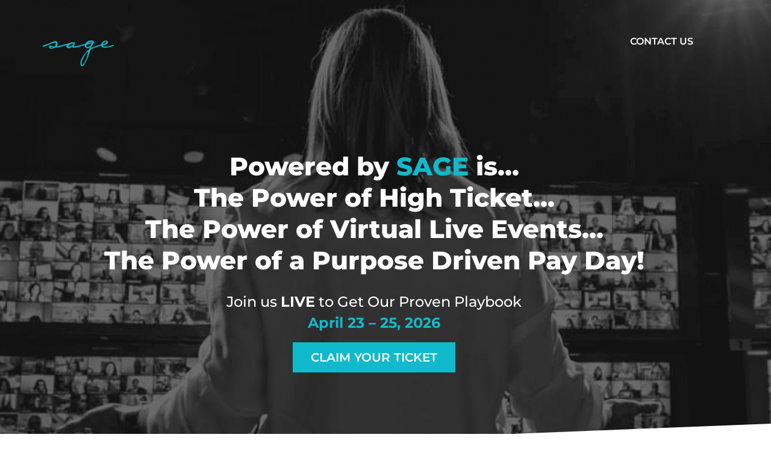

--- FILE ---
content_type: text/css
request_url: https://www.poweredbysage.com/wp-content/uploads/elementor/css/post-246.css?ver=1768958809
body_size: 3677
content:
.elementor-246 .elementor-element.elementor-element-9700350 > .elementor-container > .elementor-column > .elementor-widget-wrap{align-content:center;align-items:center;}.elementor-246 .elementor-element.elementor-element-9700350:not(.elementor-motion-effects-element-type-background), .elementor-246 .elementor-element.elementor-element-9700350 > .elementor-motion-effects-container > .elementor-motion-effects-layer{background-image:url("https://www.poweredbysage.com/wp-content/uploads/2023/03/Sage-Bari-Baumgardner-Virtual-Events.png");background-position:center center;}.elementor-246 .elementor-element.elementor-element-9700350{transition:background 0.3s, border 0.3s, border-radius 0.3s, box-shadow 0.3s;padding:2% 4% 10% 4%;}.elementor-246 .elementor-element.elementor-element-9700350 > .elementor-background-overlay{transition:background 0.3s, border-radius 0.3s, opacity 0.3s;}.elementor-246 .elementor-element.elementor-element-9700350 > .elementor-shape-bottom svg{height:54px;transform:translateX(-50%) rotateY(180deg);}.elementor-246 .elementor-element.elementor-element-8d55549{margin-top:0px;margin-bottom:100px;}.elementor-widget-theme-site-logo .eael-protected-content-message{font-family:var( --e-global-typography-secondary-font-family ), Sans-serif;font-weight:var( --e-global-typography-secondary-font-weight );}.elementor-widget-theme-site-logo .protected-content-error-msg{font-family:var( --e-global-typography-secondary-font-family ), Sans-serif;font-weight:var( --e-global-typography-secondary-font-weight );}.elementor-widget-theme-site-logo .widget-image-caption{color:var( --e-global-color-text );font-family:var( --e-global-typography-text-font-family ), Sans-serif;font-weight:var( --e-global-typography-text-font-weight );}.elementor-246 .elementor-element.elementor-element-9e85aeb{text-align:start;}.elementor-246 .elementor-element.elementor-element-9e85aeb img{width:50%;}.elementor-widget-nav-menu .eael-protected-content-message{font-family:var( --e-global-typography-secondary-font-family ), Sans-serif;font-weight:var( --e-global-typography-secondary-font-weight );}.elementor-widget-nav-menu .protected-content-error-msg{font-family:var( --e-global-typography-secondary-font-family ), Sans-serif;font-weight:var( --e-global-typography-secondary-font-weight );}.elementor-widget-nav-menu .elementor-nav-menu .elementor-item{font-family:var( --e-global-typography-primary-font-family ), Sans-serif;font-weight:var( --e-global-typography-primary-font-weight );}.elementor-widget-nav-menu .elementor-nav-menu--main .elementor-item{color:var( --e-global-color-text );fill:var( --e-global-color-text );}.elementor-widget-nav-menu .elementor-nav-menu--main .elementor-item:hover,
					.elementor-widget-nav-menu .elementor-nav-menu--main .elementor-item.elementor-item-active,
					.elementor-widget-nav-menu .elementor-nav-menu--main .elementor-item.highlighted,
					.elementor-widget-nav-menu .elementor-nav-menu--main .elementor-item:focus{color:var( --e-global-color-accent );fill:var( --e-global-color-accent );}.elementor-widget-nav-menu .elementor-nav-menu--main:not(.e--pointer-framed) .elementor-item:before,
					.elementor-widget-nav-menu .elementor-nav-menu--main:not(.e--pointer-framed) .elementor-item:after{background-color:var( --e-global-color-accent );}.elementor-widget-nav-menu .e--pointer-framed .elementor-item:before,
					.elementor-widget-nav-menu .e--pointer-framed .elementor-item:after{border-color:var( --e-global-color-accent );}.elementor-widget-nav-menu{--e-nav-menu-divider-color:var( --e-global-color-text );}.elementor-widget-nav-menu .elementor-nav-menu--dropdown .elementor-item, .elementor-widget-nav-menu .elementor-nav-menu--dropdown  .elementor-sub-item{font-family:var( --e-global-typography-accent-font-family ), Sans-serif;font-weight:var( --e-global-typography-accent-font-weight );}.elementor-246 .elementor-element.elementor-element-d778446 .elementor-menu-toggle{margin:0 auto;}.elementor-246 .elementor-element.elementor-element-d778446 .elementor-nav-menu .elementor-item{font-family:"Montserrat", Sans-serif;font-weight:600;}.elementor-246 .elementor-element.elementor-element-d778446 .elementor-nav-menu--main .elementor-item{color:var( --e-global-color-38fef4f );fill:var( --e-global-color-38fef4f );}.elementor-246 .elementor-element.elementor-element-d778446 .elementor-nav-menu--main .elementor-item:hover,
					.elementor-246 .elementor-element.elementor-element-d778446 .elementor-nav-menu--main .elementor-item.elementor-item-active,
					.elementor-246 .elementor-element.elementor-element-d778446 .elementor-nav-menu--main .elementor-item.highlighted,
					.elementor-246 .elementor-element.elementor-element-d778446 .elementor-nav-menu--main .elementor-item:focus{color:var( --e-global-color-38fef4f );fill:var( --e-global-color-38fef4f );}.elementor-246 .elementor-element.elementor-element-d778446 .elementor-nav-menu--main:not(.e--pointer-framed) .elementor-item:before,
					.elementor-246 .elementor-element.elementor-element-d778446 .elementor-nav-menu--main:not(.e--pointer-framed) .elementor-item:after{background-color:var( --e-global-color-primary );}.elementor-246 .elementor-element.elementor-element-d778446 .e--pointer-framed .elementor-item:before,
					.elementor-246 .elementor-element.elementor-element-d778446 .e--pointer-framed .elementor-item:after{border-color:var( --e-global-color-primary );}.elementor-246 .elementor-element.elementor-element-d778446 .elementor-nav-menu--main .elementor-item.elementor-item-active{color:var( --e-global-color-38fef4f );}.elementor-246 .elementor-element.elementor-element-d778446 .elementor-nav-menu--main:not(.e--pointer-framed) .elementor-item.elementor-item-active:before,
					.elementor-246 .elementor-element.elementor-element-d778446 .elementor-nav-menu--main:not(.e--pointer-framed) .elementor-item.elementor-item-active:after{background-color:var( --e-global-color-primary );}.elementor-246 .elementor-element.elementor-element-d778446 .e--pointer-framed .elementor-item.elementor-item-active:before,
					.elementor-246 .elementor-element.elementor-element-d778446 .e--pointer-framed .elementor-item.elementor-item-active:after{border-color:var( --e-global-color-primary );}.elementor-246 .elementor-element.elementor-element-d778446 .elementor-nav-menu--dropdown a, .elementor-246 .elementor-element.elementor-element-d778446 .elementor-menu-toggle{color:var( --e-global-color-primary );fill:var( --e-global-color-primary );}.elementor-246 .elementor-element.elementor-element-d778446 .elementor-nav-menu--dropdown{background-color:var( --e-global-color-38fef4f );}.elementor-246 .elementor-element.elementor-element-d778446 .elementor-nav-menu--dropdown a:hover,
					.elementor-246 .elementor-element.elementor-element-d778446 .elementor-nav-menu--dropdown a:focus,
					.elementor-246 .elementor-element.elementor-element-d778446 .elementor-nav-menu--dropdown a.elementor-item-active,
					.elementor-246 .elementor-element.elementor-element-d778446 .elementor-nav-menu--dropdown a.highlighted,
					.elementor-246 .elementor-element.elementor-element-d778446 .elementor-menu-toggle:hover,
					.elementor-246 .elementor-element.elementor-element-d778446 .elementor-menu-toggle:focus{color:#AAAAAA;}.elementor-246 .elementor-element.elementor-element-d778446 .elementor-nav-menu--dropdown a:hover,
					.elementor-246 .elementor-element.elementor-element-d778446 .elementor-nav-menu--dropdown a:focus,
					.elementor-246 .elementor-element.elementor-element-d778446 .elementor-nav-menu--dropdown a.elementor-item-active,
					.elementor-246 .elementor-element.elementor-element-d778446 .elementor-nav-menu--dropdown a.highlighted{background-color:var( --e-global-color-38fef4f );}.elementor-246 .elementor-element.elementor-element-d778446 div.elementor-menu-toggle{color:var( --e-global-color-38fef4f );}.elementor-246 .elementor-element.elementor-element-d778446 div.elementor-menu-toggle svg{fill:var( --e-global-color-38fef4f );}.elementor-246 .elementor-element.elementor-element-d778446 div.elementor-menu-toggle:hover, .elementor-246 .elementor-element.elementor-element-d778446 div.elementor-menu-toggle:focus{color:var( --e-global-color-primary );}.elementor-246 .elementor-element.elementor-element-d778446 div.elementor-menu-toggle:hover svg, .elementor-246 .elementor-element.elementor-element-d778446 div.elementor-menu-toggle:focus svg{fill:var( --e-global-color-primary );}.elementor-widget-heading .eael-protected-content-message{font-family:var( --e-global-typography-secondary-font-family ), Sans-serif;font-weight:var( --e-global-typography-secondary-font-weight );}.elementor-widget-heading .protected-content-error-msg{font-family:var( --e-global-typography-secondary-font-family ), Sans-serif;font-weight:var( --e-global-typography-secondary-font-weight );}.elementor-widget-heading .elementor-heading-title{font-family:var( --e-global-typography-primary-font-family ), Sans-serif;font-weight:var( --e-global-typography-primary-font-weight );color:var( --e-global-color-primary );}.elementor-246 .elementor-element.elementor-element-1b11516 > .elementor-widget-container{padding:20px 20px 20px 20px;}.elementor-246 .elementor-element.elementor-element-1b11516{text-align:center;}.elementor-246 .elementor-element.elementor-element-1b11516 .elementor-heading-title{font-family:"Montserrat", Sans-serif;font-size:42px;font-weight:800;color:var( --e-global-color-38fef4f );}.elementor-widget-text-editor .eael-protected-content-message{font-family:var( --e-global-typography-secondary-font-family ), Sans-serif;font-weight:var( --e-global-typography-secondary-font-weight );}.elementor-widget-text-editor .protected-content-error-msg{font-family:var( --e-global-typography-secondary-font-family ), Sans-serif;font-weight:var( --e-global-typography-secondary-font-weight );}.elementor-widget-text-editor{font-family:var( --e-global-typography-text-font-family ), Sans-serif;font-weight:var( --e-global-typography-text-font-weight );color:var( --e-global-color-text );}.elementor-widget-text-editor.elementor-drop-cap-view-stacked .elementor-drop-cap{background-color:var( --e-global-color-primary );}.elementor-widget-text-editor.elementor-drop-cap-view-framed .elementor-drop-cap, .elementor-widget-text-editor.elementor-drop-cap-view-default .elementor-drop-cap{color:var( --e-global-color-primary );border-color:var( --e-global-color-primary );}.elementor-246 .elementor-element.elementor-element-6f066a2{text-align:center;font-family:"Montserrat", Sans-serif;font-size:24px;font-weight:500;color:var( --e-global-color-38fef4f );}.elementor-246 .elementor-element.elementor-element-0ebdfef > .elementor-widget-container{margin:-10px 0px 0px 0px;}.elementor-246 .elementor-element.elementor-element-0ebdfef{text-align:center;font-family:"Montserrat", Sans-serif;font-size:24px;font-weight:700;color:var( --e-global-color-primary );}.elementor-widget-button .elementor-button{background-color:var( --e-global-color-accent );font-family:var( --e-global-typography-accent-font-family ), Sans-serif;font-weight:var( --e-global-typography-accent-font-weight );}.elementor-widget-button .eael-protected-content-message{font-family:var( --e-global-typography-secondary-font-family ), Sans-serif;font-weight:var( --e-global-typography-secondary-font-weight );}.elementor-widget-button .protected-content-error-msg{font-family:var( --e-global-typography-secondary-font-family ), Sans-serif;font-weight:var( --e-global-typography-secondary-font-weight );}.elementor-246 .elementor-element.elementor-element-23bfb68 .elementor-button{background-color:var( --e-global-color-primary );font-family:"Montserrat", Sans-serif;font-size:20px;font-weight:600;fill:var( --e-global-color-38fef4f );color:var( --e-global-color-38fef4f );border-radius:0px 0px 0px 0px;}.elementor-246 .elementor-element.elementor-element-23bfb68 .elementor-button:hover, .elementor-246 .elementor-element.elementor-element-23bfb68 .elementor-button:focus{background-color:var( --e-global-color-38fef4f );color:var( --e-global-color-primary );}.elementor-246 .elementor-element.elementor-element-23bfb68 .elementor-button:hover svg, .elementor-246 .elementor-element.elementor-element-23bfb68 .elementor-button:focus svg{fill:var( --e-global-color-primary );}.elementor-246 .elementor-element.elementor-element-3a28694:not(.elementor-motion-effects-element-type-background), .elementor-246 .elementor-element.elementor-element-3a28694 > .elementor-motion-effects-container > .elementor-motion-effects-layer{background-color:var( --e-global-color-primary );}.elementor-246 .elementor-element.elementor-element-3a28694 > .elementor-container{max-width:1400px;}.elementor-246 .elementor-element.elementor-element-3a28694{transition:background 0.3s, border 0.3s, border-radius 0.3s, box-shadow 0.3s;}.elementor-246 .elementor-element.elementor-element-3a28694 > .elementor-background-overlay{transition:background 0.3s, border-radius 0.3s, opacity 0.3s;}.elementor-bc-flex-widget .elementor-246 .elementor-element.elementor-element-562ad09.elementor-column .elementor-widget-wrap{align-items:center;}.elementor-246 .elementor-element.elementor-element-562ad09.elementor-column.elementor-element[data-element_type="column"] > .elementor-widget-wrap.elementor-element-populated{align-content:center;align-items:center;}.elementor-widget-image .eael-protected-content-message{font-family:var( --e-global-typography-secondary-font-family ), Sans-serif;font-weight:var( --e-global-typography-secondary-font-weight );}.elementor-widget-image .protected-content-error-msg{font-family:var( --e-global-typography-secondary-font-family ), Sans-serif;font-weight:var( --e-global-typography-secondary-font-weight );}.elementor-widget-image .widget-image-caption{color:var( --e-global-color-text );font-family:var( --e-global-typography-text-font-family ), Sans-serif;font-weight:var( --e-global-typography-text-font-weight );}.elementor-246 .elementor-element.elementor-element-0f518a0{width:var( --container-widget-width, 74% );max-width:74%;--container-widget-width:74%;--container-widget-flex-grow:0;z-index:1000;}.elementor-246 .elementor-element.elementor-element-0f518a0 > .elementor-widget-container{margin:-50px 0px 0px 0px;}.elementor-246 .elementor-element.elementor-element-0f518a0 img{width:100%;}.elementor-bc-flex-widget .elementor-246 .elementor-element.elementor-element-ab46520.elementor-column .elementor-widget-wrap{align-items:center;}.elementor-246 .elementor-element.elementor-element-ab46520.elementor-column.elementor-element[data-element_type="column"] > .elementor-widget-wrap.elementor-element-populated{align-content:center;align-items:center;}.elementor-246 .elementor-element.elementor-element-dcdcfb7{width:var( --container-widget-width, 105.556% );max-width:105.556%;--container-widget-width:105.556%;--container-widget-flex-grow:0;}.elementor-246 .elementor-element.elementor-element-dcdcfb7 .elementor-heading-title{font-family:"Poppins", Sans-serif;font-weight:700;line-height:31px;color:var( --e-global-color-38fef4f );}.elementor-246 .elementor-element.elementor-element-2c8701b > .elementor-widget-container{padding:10px 80px 10px 0px;}.elementor-246 .elementor-element.elementor-element-2c8701b{font-family:"Poppins", Sans-serif;font-weight:400;line-height:19px;color:var( --e-global-color-38fef4f );}.elementor-bc-flex-widget .elementor-246 .elementor-element.elementor-element-67f8b4f.elementor-column .elementor-widget-wrap{align-items:center;}.elementor-246 .elementor-element.elementor-element-67f8b4f.elementor-column.elementor-element[data-element_type="column"] > .elementor-widget-wrap.elementor-element-populated{align-content:center;align-items:center;}.elementor-246 .elementor-element.elementor-element-b6fdf21 .elementor-button{background-color:#FFB215;font-family:"Poppins", Sans-serif;font-size:18px;font-weight:600;}.elementor-246 .elementor-element.elementor-element-fe34272{padding:40px 40px 40px 40px;}.elementor-246 .elementor-element.elementor-element-a64fb2d{text-align:center;}.elementor-246 .elementor-element.elementor-element-a64fb2d .elementor-heading-title{font-family:"Montserrat", Sans-serif;font-size:18px;font-weight:600;color:var( --e-global-color-secondary );}.elementor-widget-icon .eael-protected-content-message{font-family:var( --e-global-typography-secondary-font-family ), Sans-serif;font-weight:var( --e-global-typography-secondary-font-weight );}.elementor-widget-icon .protected-content-error-msg{font-family:var( --e-global-typography-secondary-font-family ), Sans-serif;font-weight:var( --e-global-typography-secondary-font-weight );}.elementor-widget-icon.elementor-view-stacked .elementor-icon{background-color:var( --e-global-color-primary );}.elementor-widget-icon.elementor-view-framed .elementor-icon, .elementor-widget-icon.elementor-view-default .elementor-icon{color:var( --e-global-color-primary );border-color:var( --e-global-color-primary );}.elementor-widget-icon.elementor-view-framed .elementor-icon, .elementor-widget-icon.elementor-view-default .elementor-icon svg{fill:var( --e-global-color-primary );}.elementor-246 .elementor-element.elementor-element-193ac50 .elementor-icon-wrapper{text-align:center;}.elementor-246 .elementor-element.elementor-element-193ac50.elementor-view-framed .elementor-icon{background-color:var( --e-global-color-38fef4f );}.elementor-246 .elementor-element.elementor-element-193ac50.elementor-view-stacked .elementor-icon{color:var( --e-global-color-38fef4f );}.elementor-246 .elementor-element.elementor-element-193ac50.elementor-view-stacked .elementor-icon svg{fill:var( --e-global-color-38fef4f );}.elementor-246 .elementor-element.elementor-element-193ac50.elementor-view-stacked .elementor-icon:hover{background-color:var( --e-global-color-primary );color:var( --e-global-color-astglobalcolor6 );}.elementor-246 .elementor-element.elementor-element-193ac50.elementor-view-framed .elementor-icon:hover, .elementor-246 .elementor-element.elementor-element-193ac50.elementor-view-default .elementor-icon:hover{color:var( --e-global-color-primary );border-color:var( --e-global-color-primary );}.elementor-246 .elementor-element.elementor-element-193ac50.elementor-view-framed .elementor-icon:hover, .elementor-246 .elementor-element.elementor-element-193ac50.elementor-view-default .elementor-icon:hover svg{fill:var( --e-global-color-primary );}.elementor-246 .elementor-element.elementor-element-193ac50.elementor-view-framed .elementor-icon:hover{background-color:var( --e-global-color-astglobalcolor6 );}.elementor-246 .elementor-element.elementor-element-193ac50.elementor-view-stacked .elementor-icon:hover svg{fill:var( --e-global-color-astglobalcolor6 );}.elementor-246 .elementor-element.elementor-element-c572d3e{text-align:center;}.elementor-246 .elementor-element.elementor-element-c572d3e .elementor-heading-title{font-family:"Montserrat", Sans-serif;font-size:18px;font-weight:700;letter-spacing:-1.1px;color:var( --e-global-color-secondary );}.elementor-246 .elementor-element.elementor-element-776df3a .elementor-icon-wrapper{text-align:center;}.elementor-246 .elementor-element.elementor-element-776df3a.elementor-view-framed .elementor-icon{background-color:var( --e-global-color-38fef4f );}.elementor-246 .elementor-element.elementor-element-776df3a.elementor-view-stacked .elementor-icon{color:var( --e-global-color-38fef4f );}.elementor-246 .elementor-element.elementor-element-776df3a.elementor-view-stacked .elementor-icon svg{fill:var( --e-global-color-38fef4f );}.elementor-246 .elementor-element.elementor-element-776df3a.elementor-view-stacked .elementor-icon:hover{background-color:var( --e-global-color-primary );color:var( --e-global-color-astglobalcolor6 );}.elementor-246 .elementor-element.elementor-element-776df3a.elementor-view-framed .elementor-icon:hover, .elementor-246 .elementor-element.elementor-element-776df3a.elementor-view-default .elementor-icon:hover{color:var( --e-global-color-primary );border-color:var( --e-global-color-primary );}.elementor-246 .elementor-element.elementor-element-776df3a.elementor-view-framed .elementor-icon:hover, .elementor-246 .elementor-element.elementor-element-776df3a.elementor-view-default .elementor-icon:hover svg{fill:var( --e-global-color-primary );}.elementor-246 .elementor-element.elementor-element-776df3a.elementor-view-framed .elementor-icon:hover{background-color:var( --e-global-color-astglobalcolor6 );}.elementor-246 .elementor-element.elementor-element-776df3a.elementor-view-stacked .elementor-icon:hover svg{fill:var( --e-global-color-astglobalcolor6 );}.elementor-246 .elementor-element.elementor-element-589d8e2{text-align:center;}.elementor-246 .elementor-element.elementor-element-589d8e2 .elementor-heading-title{font-family:"Montserrat", Sans-serif;font-size:18px;font-weight:700;letter-spacing:-1.1px;color:var( --e-global-color-secondary );}.elementor-246 .elementor-element.elementor-element-1ab7204 .elementor-icon-wrapper{text-align:center;}.elementor-246 .elementor-element.elementor-element-1ab7204.elementor-view-framed .elementor-icon{background-color:var( --e-global-color-38fef4f );}.elementor-246 .elementor-element.elementor-element-1ab7204.elementor-view-stacked .elementor-icon{color:var( --e-global-color-38fef4f );}.elementor-246 .elementor-element.elementor-element-1ab7204.elementor-view-stacked .elementor-icon svg{fill:var( --e-global-color-38fef4f );}.elementor-246 .elementor-element.elementor-element-1ab7204.elementor-view-stacked .elementor-icon:hover{background-color:var( --e-global-color-primary );color:var( --e-global-color-astglobalcolor6 );}.elementor-246 .elementor-element.elementor-element-1ab7204.elementor-view-framed .elementor-icon:hover, .elementor-246 .elementor-element.elementor-element-1ab7204.elementor-view-default .elementor-icon:hover{color:var( --e-global-color-primary );border-color:var( --e-global-color-primary );}.elementor-246 .elementor-element.elementor-element-1ab7204.elementor-view-framed .elementor-icon:hover, .elementor-246 .elementor-element.elementor-element-1ab7204.elementor-view-default .elementor-icon:hover svg{fill:var( --e-global-color-primary );}.elementor-246 .elementor-element.elementor-element-1ab7204.elementor-view-framed .elementor-icon:hover{background-color:var( --e-global-color-astglobalcolor6 );}.elementor-246 .elementor-element.elementor-element-1ab7204.elementor-view-stacked .elementor-icon:hover svg{fill:var( --e-global-color-astglobalcolor6 );}.elementor-246 .elementor-element.elementor-element-7f371dc{text-align:center;}.elementor-246 .elementor-element.elementor-element-7f371dc .elementor-heading-title{font-family:"Montserrat", Sans-serif;font-size:18px;font-weight:700;letter-spacing:-1.1px;color:var( --e-global-color-secondary );}.elementor-246 .elementor-element.elementor-element-a2efd9b .elementor-icon-wrapper{text-align:center;}.elementor-246 .elementor-element.elementor-element-a2efd9b.elementor-view-framed .elementor-icon{background-color:var( --e-global-color-38fef4f );}.elementor-246 .elementor-element.elementor-element-a2efd9b.elementor-view-stacked .elementor-icon{color:var( --e-global-color-38fef4f );}.elementor-246 .elementor-element.elementor-element-a2efd9b.elementor-view-stacked .elementor-icon svg{fill:var( --e-global-color-38fef4f );}.elementor-246 .elementor-element.elementor-element-a2efd9b.elementor-view-stacked .elementor-icon:hover{background-color:var( --e-global-color-primary );color:var( --e-global-color-astglobalcolor6 );}.elementor-246 .elementor-element.elementor-element-a2efd9b.elementor-view-framed .elementor-icon:hover, .elementor-246 .elementor-element.elementor-element-a2efd9b.elementor-view-default .elementor-icon:hover{color:var( --e-global-color-primary );border-color:var( --e-global-color-primary );}.elementor-246 .elementor-element.elementor-element-a2efd9b.elementor-view-framed .elementor-icon:hover, .elementor-246 .elementor-element.elementor-element-a2efd9b.elementor-view-default .elementor-icon:hover svg{fill:var( --e-global-color-primary );}.elementor-246 .elementor-element.elementor-element-a2efd9b.elementor-view-framed .elementor-icon:hover{background-color:var( --e-global-color-astglobalcolor6 );}.elementor-246 .elementor-element.elementor-element-a2efd9b.elementor-view-stacked .elementor-icon:hover svg{fill:var( --e-global-color-astglobalcolor6 );}.elementor-246 .elementor-element.elementor-element-959c0b5{text-align:center;}.elementor-246 .elementor-element.elementor-element-959c0b5 .elementor-heading-title{font-family:"Montserrat", Sans-serif;font-size:18px;font-weight:700;letter-spacing:-1.1px;color:var( --e-global-color-secondary );}.elementor-246 .elementor-element.elementor-element-e313410 .elementor-icon-wrapper{text-align:center;}.elementor-246 .elementor-element.elementor-element-e313410.elementor-view-framed .elementor-icon{background-color:var( --e-global-color-38fef4f );}.elementor-246 .elementor-element.elementor-element-e313410.elementor-view-stacked .elementor-icon{color:var( --e-global-color-38fef4f );}.elementor-246 .elementor-element.elementor-element-e313410.elementor-view-stacked .elementor-icon svg{fill:var( --e-global-color-38fef4f );}.elementor-246 .elementor-element.elementor-element-e313410.elementor-view-stacked .elementor-icon:hover{background-color:var( --e-global-color-primary );color:var( --e-global-color-astglobalcolor6 );}.elementor-246 .elementor-element.elementor-element-e313410.elementor-view-framed .elementor-icon:hover, .elementor-246 .elementor-element.elementor-element-e313410.elementor-view-default .elementor-icon:hover{color:var( --e-global-color-primary );border-color:var( --e-global-color-primary );}.elementor-246 .elementor-element.elementor-element-e313410.elementor-view-framed .elementor-icon:hover, .elementor-246 .elementor-element.elementor-element-e313410.elementor-view-default .elementor-icon:hover svg{fill:var( --e-global-color-primary );}.elementor-246 .elementor-element.elementor-element-e313410.elementor-view-framed .elementor-icon:hover{background-color:var( --e-global-color-astglobalcolor6 );}.elementor-246 .elementor-element.elementor-element-e313410.elementor-view-stacked .elementor-icon:hover svg{fill:var( --e-global-color-astglobalcolor6 );}.elementor-246 .elementor-element.elementor-element-c032497{text-align:center;}.elementor-246 .elementor-element.elementor-element-c032497 .elementor-heading-title{font-family:"Montserrat", Sans-serif;font-size:18px;font-weight:700;letter-spacing:-1.1px;color:var( --e-global-color-secondary );}.elementor-246 .elementor-element.elementor-element-a81d167 > .elementor-container{max-width:650px;}.elementor-246 .elementor-element.elementor-element-a81d167{padding:60px 60px 60px 60px;}.elementor-246 .elementor-element.elementor-element-83fc11e > .elementor-widget-container{padding:10px 10px 10px 10px;}.elementor-246 .elementor-element.elementor-element-83fc11e{text-align:center;}.elementor-246 .elementor-element.elementor-element-83fc11e .elementor-heading-title{font-family:"Montserrat", Sans-serif;font-size:18px;font-weight:700;color:var( --e-global-color-secondary );}.elementor-246 .elementor-element.elementor-element-e14ea7e{text-align:center;font-family:"Montserrat", Sans-serif;font-weight:500;}.elementor-246 .elementor-element.elementor-element-246910c:not(.elementor-motion-effects-element-type-background), .elementor-246 .elementor-element.elementor-element-246910c > .elementor-motion-effects-container > .elementor-motion-effects-layer{background-color:#F8F8F8;}.elementor-246 .elementor-element.elementor-element-246910c > .elementor-background-overlay{opacity:0.32;transition:background 0.3s, border-radius 0.3s, opacity 0.3s;}.elementor-246 .elementor-element.elementor-element-246910c{transition:background 0.3s, border 0.3s, border-radius 0.3s, box-shadow 0.3s;padding:40px 40px 40px 40px;}.elementor-246 .elementor-element.elementor-element-29fdb9a > .elementor-widget-container{padding:10px 10px 10px 10px;}.elementor-246 .elementor-element.elementor-element-29fdb9a{text-align:center;}.elementor-246 .elementor-element.elementor-element-29fdb9a .elementor-heading-title{font-family:"Montserrat", Sans-serif;font-size:24px;font-weight:700;color:var( --e-global-color-secondary );}.elementor-246 .elementor-element.elementor-element-1dd82ed:not(.elementor-motion-effects-element-type-background), .elementor-246 .elementor-element.elementor-element-1dd82ed > .elementor-motion-effects-container > .elementor-motion-effects-layer{background-color:var( --e-global-color-primary );}.elementor-246 .elementor-element.elementor-element-1dd82ed{transition:background 0.3s, border 0.3s, border-radius 0.3s, box-shadow 0.3s;padding:40px 40px 40px 40px;}.elementor-246 .elementor-element.elementor-element-1dd82ed > .elementor-background-overlay{transition:background 0.3s, border-radius 0.3s, opacity 0.3s;}.elementor-246 .elementor-element.elementor-element-058c525 > .elementor-container{max-width:1600px;}.elementor-widget-counter .eael-protected-content-message{font-family:var( --e-global-typography-secondary-font-family ), Sans-serif;font-weight:var( --e-global-typography-secondary-font-weight );}.elementor-widget-counter .protected-content-error-msg{font-family:var( --e-global-typography-secondary-font-family ), Sans-serif;font-weight:var( --e-global-typography-secondary-font-weight );}.elementor-widget-counter .elementor-counter-number-wrapper{color:var( --e-global-color-primary );font-family:var( --e-global-typography-primary-font-family ), Sans-serif;font-weight:var( --e-global-typography-primary-font-weight );}.elementor-widget-counter .elementor-counter-title{color:var( --e-global-color-secondary );font-family:var( --e-global-typography-secondary-font-family ), Sans-serif;font-weight:var( --e-global-typography-secondary-font-weight );}.elementor-246 .elementor-element.elementor-element-a8bc634 .elementor-counter-number-wrapper{color:var( --e-global-color-38fef4f );font-family:"Montserrat", Sans-serif;font-size:60px;font-weight:600;}.elementor-246 .elementor-element.elementor-element-a8bc634 .elementor-counter-title{color:var( --e-global-color-38fef4f );font-family:"Montserrat", Sans-serif;font-weight:500;}.elementor-246 .elementor-element.elementor-element-317cfeb .elementor-counter-number-wrapper{color:var( --e-global-color-38fef4f );font-family:"Montserrat", Sans-serif;font-size:60px;font-weight:600;}.elementor-246 .elementor-element.elementor-element-317cfeb .elementor-counter-title{color:var( --e-global-color-38fef4f );font-family:"Montserrat", Sans-serif;font-weight:500;}.elementor-246 .elementor-element.elementor-element-c636e90 .elementor-counter-number-wrapper{color:var( --e-global-color-38fef4f );font-family:"Montserrat", Sans-serif;font-size:60px;font-weight:600;}.elementor-246 .elementor-element.elementor-element-c636e90 .elementor-counter-title{color:var( --e-global-color-38fef4f );font-family:"Montserrat", Sans-serif;font-weight:500;}.elementor-246 .elementor-element.elementor-element-baa9d76 .elementor-counter-number-wrapper{color:var( --e-global-color-38fef4f );font-family:"Montserrat", Sans-serif;font-size:60px;font-weight:600;}.elementor-246 .elementor-element.elementor-element-baa9d76 .elementor-counter-title{color:var( --e-global-color-38fef4f );font-family:"Montserrat", Sans-serif;font-weight:500;}.elementor-246 .elementor-element.elementor-element-39f5e80 > .elementor-container{max-width:1600px;}.elementor-246 .elementor-element.elementor-element-a62cd62 .elementor-counter-number-wrapper{color:var( --e-global-color-38fef4f );font-family:"Montserrat", Sans-serif;font-size:60px;font-weight:600;}.elementor-246 .elementor-element.elementor-element-a62cd62 .elementor-counter-title{color:var( --e-global-color-38fef4f );font-family:"Montserrat", Sans-serif;font-weight:500;}.elementor-246 .elementor-element.elementor-element-0170cea .elementor-counter-number-wrapper{color:var( --e-global-color-38fef4f );font-family:"Montserrat", Sans-serif;font-size:60px;font-weight:600;}.elementor-246 .elementor-element.elementor-element-0170cea .elementor-counter-title{color:var( --e-global-color-38fef4f );font-family:"Montserrat", Sans-serif;font-weight:500;}.elementor-246 .elementor-element.elementor-element-cc1a78b .elementor-counter-number-wrapper{color:var( --e-global-color-38fef4f );font-family:"Montserrat", Sans-serif;font-size:60px;font-weight:600;}.elementor-246 .elementor-element.elementor-element-cc1a78b .elementor-counter-title{color:var( --e-global-color-38fef4f );font-family:"Montserrat", Sans-serif;font-weight:500;}.elementor-246 .elementor-element.elementor-element-c086dbd:not(.elementor-motion-effects-element-type-background), .elementor-246 .elementor-element.elementor-element-c086dbd > .elementor-motion-effects-container > .elementor-motion-effects-layer{background-color:#F6FEFF;}.elementor-246 .elementor-element.elementor-element-c086dbd{transition:background 0.3s, border 0.3s, border-radius 0.3s, box-shadow 0.3s;padding:60px 40px 60px 40px;}.elementor-246 .elementor-element.elementor-element-c086dbd > .elementor-background-overlay{transition:background 0.3s, border-radius 0.3s, opacity 0.3s;}.elementor-246 .elementor-element.elementor-element-8ae19be{text-align:center;}.elementor-246 .elementor-element.elementor-element-8ae19be .elementor-heading-title{font-family:"Montserrat", Sans-serif;font-size:28px;font-weight:500;color:var( --e-global-color-secondary );}.elementor-246 .elementor-element.elementor-element-7b571b1{text-align:center;}.elementor-246 .elementor-element.elementor-element-7b571b1 .elementor-heading-title{font-family:"Montserrat", Sans-serif;font-weight:800;}.elementor-widget-divider{--divider-color:var( --e-global-color-secondary );}.elementor-widget-divider .eael-protected-content-message{font-family:var( --e-global-typography-secondary-font-family ), Sans-serif;font-weight:var( --e-global-typography-secondary-font-weight );}.elementor-widget-divider .protected-content-error-msg{font-family:var( --e-global-typography-secondary-font-family ), Sans-serif;font-weight:var( --e-global-typography-secondary-font-weight );}.elementor-widget-divider .elementor-divider__text{color:var( --e-global-color-secondary );font-family:var( --e-global-typography-secondary-font-family ), Sans-serif;font-weight:var( --e-global-typography-secondary-font-weight );}.elementor-widget-divider.elementor-view-stacked .elementor-icon{background-color:var( --e-global-color-secondary );}.elementor-widget-divider.elementor-view-framed .elementor-icon, .elementor-widget-divider.elementor-view-default .elementor-icon{color:var( --e-global-color-secondary );border-color:var( --e-global-color-secondary );}.elementor-widget-divider.elementor-view-framed .elementor-icon, .elementor-widget-divider.elementor-view-default .elementor-icon svg{fill:var( --e-global-color-secondary );}.elementor-246 .elementor-element.elementor-element-2e1d779{--divider-border-style:dotted;--divider-color:#D0D0D0;--divider-border-width:2px;}.elementor-246 .elementor-element.elementor-element-2e1d779 .elementor-divider-separator{width:100%;}.elementor-246 .elementor-element.elementor-element-2e1d779 .elementor-divider{padding-block-start:11px;padding-block-end:11px;}.elementor-246 .elementor-element.elementor-element-adfc126{font-family:"Montserrat", Sans-serif;font-weight:400;font-style:italic;}.elementor-246 .elementor-element.elementor-element-2952cd0 .elementor-heading-title{font-family:"Montserrat", Sans-serif;font-size:16px;font-weight:700;letter-spacing:-0.5px;}.elementor-246 .elementor-element.elementor-element-3902710{--divider-border-style:dotted;--divider-color:#D0D0D0;--divider-border-width:2px;}.elementor-246 .elementor-element.elementor-element-3902710 .elementor-divider-separator{width:100%;}.elementor-246 .elementor-element.elementor-element-3902710 .elementor-divider{padding-block-start:11px;padding-block-end:11px;}.elementor-246 .elementor-element.elementor-element-76bd5a7{font-family:"Montserrat", Sans-serif;font-weight:400;font-style:italic;}.elementor-246 .elementor-element.elementor-element-28ab88f .elementor-heading-title{font-family:"Montserrat", Sans-serif;font-size:16px;font-weight:700;letter-spacing:-0.5px;}.elementor-246 .elementor-element.elementor-element-e21f814{--divider-border-style:dotted;--divider-color:#D0D0D0;--divider-border-width:2px;}.elementor-246 .elementor-element.elementor-element-e21f814 .elementor-divider-separator{width:100%;}.elementor-246 .elementor-element.elementor-element-e21f814 .elementor-divider{padding-block-start:11px;padding-block-end:11px;}.elementor-246 .elementor-element.elementor-element-897dc0e{font-family:"Montserrat", Sans-serif;font-weight:400;font-style:italic;}.elementor-246 .elementor-element.elementor-element-14e676c .elementor-heading-title{font-family:"Montserrat", Sans-serif;font-size:16px;font-weight:700;letter-spacing:-0.5px;}.elementor-246 .elementor-element.elementor-element-7d19c4e{--divider-border-style:dotted;--divider-color:#D0D0D0;--divider-border-width:2px;}.elementor-246 .elementor-element.elementor-element-7d19c4e .elementor-divider-separator{width:100%;}.elementor-246 .elementor-element.elementor-element-7d19c4e .elementor-divider{padding-block-start:11px;padding-block-end:11px;}.elementor-246 .elementor-element.elementor-element-097f3cb{font-family:"Montserrat", Sans-serif;font-weight:400;font-style:italic;}.elementor-246 .elementor-element.elementor-element-0f0fa6f .elementor-heading-title{font-family:"Montserrat", Sans-serif;font-size:16px;font-weight:700;letter-spacing:-0.5px;}.elementor-246 .elementor-element.elementor-element-e63a09c{--divider-border-style:dotted;--divider-color:#D0D0D0;--divider-border-width:2px;}.elementor-246 .elementor-element.elementor-element-e63a09c .elementor-divider-separator{width:100%;}.elementor-246 .elementor-element.elementor-element-e63a09c .elementor-divider{padding-block-start:11px;padding-block-end:11px;}.elementor-246 .elementor-element.elementor-element-08518bc{font-family:"Montserrat", Sans-serif;font-weight:400;font-style:italic;}.elementor-246 .elementor-element.elementor-element-0e0d89c .elementor-heading-title{font-family:"Montserrat", Sans-serif;font-size:16px;font-weight:700;letter-spacing:-0.5px;}.elementor-246 .elementor-element.elementor-element-8ea588b{--divider-border-style:dotted;--divider-color:#D0D0D0;--divider-border-width:2px;}.elementor-246 .elementor-element.elementor-element-8ea588b .elementor-divider-separator{width:100%;}.elementor-246 .elementor-element.elementor-element-8ea588b .elementor-divider{padding-block-start:11px;padding-block-end:11px;}.elementor-246 .elementor-element.elementor-element-9a9dcca{font-family:"Montserrat", Sans-serif;font-weight:400;font-style:italic;}.elementor-246 .elementor-element.elementor-element-e63369e .elementor-heading-title{font-family:"Montserrat", Sans-serif;font-size:16px;font-weight:700;letter-spacing:-0.5px;}.elementor-246 .elementor-element.elementor-element-80da5df{--divider-border-style:dotted;--divider-color:#D0D0D0;--divider-border-width:2px;}.elementor-246 .elementor-element.elementor-element-80da5df .elementor-divider-separator{width:100%;}.elementor-246 .elementor-element.elementor-element-80da5df .elementor-divider{padding-block-start:11px;padding-block-end:11px;}.elementor-246 .elementor-element.elementor-element-9bbd3ff{font-family:"Montserrat", Sans-serif;font-weight:400;font-style:italic;}.elementor-246 .elementor-element.elementor-element-fd78d3c .elementor-heading-title{font-family:"Montserrat", Sans-serif;font-size:16px;font-weight:700;letter-spacing:-0.5px;}.elementor-246 .elementor-element.elementor-element-ffa61b3{--divider-border-style:dotted;--divider-color:#D0D0D0;--divider-border-width:2px;}.elementor-246 .elementor-element.elementor-element-ffa61b3 .elementor-divider-separator{width:100%;}.elementor-246 .elementor-element.elementor-element-ffa61b3 .elementor-divider{padding-block-start:11px;padding-block-end:11px;}.elementor-246 .elementor-element.elementor-element-a91fd95{font-family:"Montserrat", Sans-serif;font-weight:400;font-style:italic;}.elementor-246 .elementor-element.elementor-element-64eb026 .elementor-heading-title{font-family:"Montserrat", Sans-serif;font-size:16px;font-weight:700;letter-spacing:-0.5px;}.elementor-246 .elementor-element.elementor-element-c0bf28e:not(.elementor-motion-effects-element-type-background), .elementor-246 .elementor-element.elementor-element-c0bf28e > .elementor-motion-effects-container > .elementor-motion-effects-layer{background-color:#1E1A16;}.elementor-246 .elementor-element.elementor-element-c0bf28e{transition:background 0.3s, border 0.3s, border-radius 0.3s, box-shadow 0.3s;padding:80px 40px 80px 40px;}.elementor-246 .elementor-element.elementor-element-c0bf28e > .elementor-background-overlay{transition:background 0.3s, border-radius 0.3s, opacity 0.3s;}.elementor-246 .elementor-element.elementor-element-261c57e{text-align:center;font-family:"Montserrat", Sans-serif;font-size:36px;font-weight:700;color:var( --e-global-color-primary );}.elementor-246 .elementor-element.elementor-element-d40827e{padding:20px 20px 20px 20px;}.elementor-246 .elementor-element.elementor-element-3194fad .elementor-heading-title{font-family:"Montserrat", Sans-serif;font-size:24px;font-weight:700;}.elementor-246 .elementor-element.elementor-element-0ab6251{color:var( --e-global-color-38fef4f );}.elementor-246 .elementor-element.elementor-element-2dc893b{padding:20px 20px 20px 20px;}.elementor-246 .elementor-element.elementor-element-396bb6e .elementor-heading-title{font-family:"Montserrat", Sans-serif;font-size:24px;font-weight:700;}.elementor-246 .elementor-element.elementor-element-6c56fe1{color:var( --e-global-color-38fef4f );}.elementor-246 .elementor-element.elementor-element-5ee36fa:not(.elementor-motion-effects-element-type-background), .elementor-246 .elementor-element.elementor-element-5ee36fa > .elementor-motion-effects-container > .elementor-motion-effects-layer{background-image:url("https://www.poweredbysage.com/wp-content/uploads/2023/03/Sage-Blue-Melnick-Bari-Baumgardner-Virtual-Events-2.png");background-position:center center;background-size:cover;}.elementor-246 .elementor-element.elementor-element-5ee36fa{transition:background 0.3s, border 0.3s, border-radius 0.3s, box-shadow 0.3s;padding:200px 200px 200px 200px;}.elementor-246 .elementor-element.elementor-element-5ee36fa > .elementor-background-overlay{transition:background 0.3s, border-radius 0.3s, opacity 0.3s;}.elementor-246 .elementor-element.elementor-element-d64ef91{text-align:center;}.elementor-246 .elementor-element.elementor-element-d64ef91 .elementor-heading-title{color:var( --e-global-color-38fef4f );}.elementor-246 .elementor-element.elementor-element-69e664d{text-align:center;color:var( --e-global-color-38fef4f );}.elementor-246 .elementor-element.elementor-element-a0e2ddd > .elementor-element-populated{margin:-50px 0px 0px 0px;--e-column-margin-right:0px;--e-column-margin-left:0px;}.elementor-bc-flex-widget .elementor-246 .elementor-element.elementor-element-662a18b.elementor-column .elementor-widget-wrap{align-items:center;}.elementor-246 .elementor-element.elementor-element-662a18b.elementor-column.elementor-element[data-element_type="column"] > .elementor-widget-wrap.elementor-element-populated{align-content:center;align-items:center;}.elementor-246 .elementor-element.elementor-element-0c8c2c8 .elementor-button{background-color:var( --e-global-color-primary );font-family:"Montserrat", Sans-serif;font-size:20px;font-weight:600;fill:var( --e-global-color-38fef4f );color:var( --e-global-color-38fef4f );border-radius:0px 0px 0px 0px;}.elementor-246 .elementor-element.elementor-element-0c8c2c8 .elementor-button:hover, .elementor-246 .elementor-element.elementor-element-0c8c2c8 .elementor-button:focus{background-color:var( --e-global-color-38fef4f );color:var( --e-global-color-primary );}.elementor-246 .elementor-element.elementor-element-0c8c2c8 > .elementor-widget-container{padding:10px 10px 10px 10px;}.elementor-246 .elementor-element.elementor-element-0c8c2c8 .elementor-button:hover svg, .elementor-246 .elementor-element.elementor-element-0c8c2c8 .elementor-button:focus svg{fill:var( --e-global-color-primary );}.elementor-246 .elementor-element.elementor-element-54f2d04:not(.elementor-motion-effects-element-type-background), .elementor-246 .elementor-element.elementor-element-54f2d04 > .elementor-motion-effects-container > .elementor-motion-effects-layer{background-color:#F6FEFF;}.elementor-246 .elementor-element.elementor-element-54f2d04{transition:background 0.3s, border 0.3s, border-radius 0.3s, box-shadow 0.3s;padding:80px 40px 80px 40px;}.elementor-246 .elementor-element.elementor-element-54f2d04 > .elementor-background-overlay{transition:background 0.3s, border-radius 0.3s, opacity 0.3s;}.elementor-246 .elementor-element.elementor-element-25e3da6{text-align:center;}.elementor-246 .elementor-element.elementor-element-25e3da6 .elementor-heading-title{color:var( --e-global-color-secondary );}.elementor-widget-media-carousel .eael-protected-content-message{font-family:var( --e-global-typography-secondary-font-family ), Sans-serif;font-weight:var( --e-global-typography-secondary-font-weight );}.elementor-widget-media-carousel .protected-content-error-msg{font-family:var( --e-global-typography-secondary-font-family ), Sans-serif;font-weight:var( --e-global-typography-secondary-font-weight );}.elementor-widget-media-carousel .elementor-carousel-image-overlay{font-family:var( --e-global-typography-accent-font-family ), Sans-serif;font-weight:var( --e-global-typography-accent-font-weight );}.elementor-246 .elementor-element.elementor-element-5c7a5ec.elementor-skin-slideshow .elementor-main-swiper:not(.elementor-thumbnails-swiper){margin-bottom:10px;}.elementor-246 .elementor-element.elementor-element-5c7a5ec .elementor-main-swiper{height:347px;}.elementor-246 .elementor-element.elementor-element-5c7a5ec .elementor-swiper-button{font-size:20px;}.elementor-246 .elementor-element.elementor-element-c37f447:not(.elementor-motion-effects-element-type-background), .elementor-246 .elementor-element.elementor-element-c37f447 > .elementor-motion-effects-container > .elementor-motion-effects-layer{background-image:url("https://www.poweredbysage.com/wp-content/uploads/2023/03/Sage-Bari-Baumgardner-Virtual-Events-4.png");background-position:center center;background-size:cover;}.elementor-246 .elementor-element.elementor-element-c37f447{transition:background 0.3s, border 0.3s, border-radius 0.3s, box-shadow 0.3s;padding:200px 200px 200px 200px;}.elementor-246 .elementor-element.elementor-element-c37f447 > .elementor-background-overlay{transition:background 0.3s, border-radius 0.3s, opacity 0.3s;}.elementor-246 .elementor-element.elementor-element-cc77542{text-align:center;}.elementor-246 .elementor-element.elementor-element-cc77542 .elementor-heading-title{color:var( --e-global-color-38fef4f );}.elementor-246 .elementor-element.elementor-element-a58abae{text-align:center;color:var( --e-global-color-38fef4f );}.elementor-bc-flex-widget .elementor-246 .elementor-element.elementor-element-14356f4.elementor-column .elementor-widget-wrap{align-items:center;}.elementor-246 .elementor-element.elementor-element-14356f4.elementor-column.elementor-element[data-element_type="column"] > .elementor-widget-wrap.elementor-element-populated{align-content:center;align-items:center;}.elementor-246 .elementor-element.elementor-element-dddbbbb .elementor-button{background-color:var( --e-global-color-primary );font-family:"Montserrat", Sans-serif;font-size:20px;font-weight:600;fill:var( --e-global-color-38fef4f );color:var( --e-global-color-38fef4f );border-radius:0px 0px 0px 0px;}.elementor-246 .elementor-element.elementor-element-dddbbbb .elementor-button:hover, .elementor-246 .elementor-element.elementor-element-dddbbbb .elementor-button:focus{background-color:var( --e-global-color-38fef4f );color:var( --e-global-color-primary );}.elementor-246 .elementor-element.elementor-element-dddbbbb > .elementor-widget-container{padding:10px 10px 10px 10px;}.elementor-246 .elementor-element.elementor-element-dddbbbb .elementor-button:hover svg, .elementor-246 .elementor-element.elementor-element-dddbbbb .elementor-button:focus svg{fill:var( --e-global-color-primary );}@media(max-width:1024px){.elementor-bc-flex-widget .elementor-246 .elementor-element.elementor-element-562ad09.elementor-column .elementor-widget-wrap{align-items:center;}.elementor-246 .elementor-element.elementor-element-562ad09.elementor-column.elementor-element[data-element_type="column"] > .elementor-widget-wrap.elementor-element-populated{align-content:center;align-items:center;}.elementor-246 .elementor-element.elementor-element-562ad09.elementor-column > .elementor-widget-wrap{justify-content:center;}.elementor-246 .elementor-element.elementor-element-0f518a0 img{width:100%;}.elementor-246 .elementor-element.elementor-element-2c8701b > .elementor-widget-container{padding:0px 0px 0px 0px;}.elementor-246 .elementor-element.elementor-element-b6fdf21 > .elementor-widget-container{padding:0px 0px 0px 160px;}.elementor-246 .elementor-element.elementor-element-5ee36fa:not(.elementor-motion-effects-element-type-background), .elementor-246 .elementor-element.elementor-element-5ee36fa > .elementor-motion-effects-container > .elementor-motion-effects-layer{background-position:center center;background-size:cover;}.elementor-246 .elementor-element.elementor-element-5c7a5ec.elementor-skin-slideshow .elementor-main-swiper:not(.elementor-thumbnails-swiper){margin-bottom:10px;}.elementor-246 .elementor-element.elementor-element-c37f447:not(.elementor-motion-effects-element-type-background), .elementor-246 .elementor-element.elementor-element-c37f447 > .elementor-motion-effects-container > .elementor-motion-effects-layer{background-position:center center;background-size:cover;}}@media(min-width:768px){.elementor-246 .elementor-element.elementor-element-562ad09{width:25%;}.elementor-246 .elementor-element.elementor-element-ab46520{width:52%;}.elementor-246 .elementor-element.elementor-element-67f8b4f{width:22.664%;}.elementor-246 .elementor-element.elementor-element-8caeb24{width:49.912%;}.elementor-246 .elementor-element.elementor-element-a0e2ddd{width:24.364%;}.elementor-246 .elementor-element.elementor-element-662a18b{width:75.636%;}.elementor-246 .elementor-element.elementor-element-813688a{width:50.044%;}.elementor-246 .elementor-element.elementor-element-1f775c8{width:54.298%;}.elementor-246 .elementor-element.elementor-element-bca652e{width:45.615%;}}@media(max-width:1024px) and (min-width:768px){.elementor-246 .elementor-element.elementor-element-562ad09{width:30%;}.elementor-246 .elementor-element.elementor-element-ab46520{width:70%;}.elementor-246 .elementor-element.elementor-element-67f8b4f{width:100%;}}@media(max-width:767px){.elementor-246 .elementor-element.elementor-element-9700350:not(.elementor-motion-effects-element-type-background), .elementor-246 .elementor-element.elementor-element-9700350 > .elementor-motion-effects-container > .elementor-motion-effects-layer{background-position:center center;background-repeat:no-repeat;background-size:cover;}.elementor-246 .elementor-element.elementor-element-9700350 > .elementor-shape-bottom svg{height:25px;}.elementor-246 .elementor-element.elementor-element-9e85aeb{text-align:center;}.elementor-246 .elementor-element.elementor-element-1b11516 .elementor-heading-title{font-size:31px;}.elementor-246 .elementor-element.elementor-element-3a28694{padding:20px 20px 20px 20px;}.elementor-246 .elementor-element.elementor-element-562ad09.elementor-column > .elementor-widget-wrap{justify-content:center;}.elementor-246 .elementor-element.elementor-element-dcdcfb7{text-align:center;}.elementor-246 .elementor-element.elementor-element-2c8701b > .elementor-widget-container{padding:0px 0px 0px 0px;}.elementor-246 .elementor-element.elementor-element-2c8701b{text-align:center;}.elementor-246 .elementor-element.elementor-element-b6fdf21 > .elementor-widget-container{padding:0px 0px 0px 0px;}.elementor-246 .elementor-element.elementor-element-fe34272{padding:40px 0px 40px 0px;}.elementor-246 .elementor-element.elementor-element-a81d167{padding:0px 0px 0px 0px;}.elementor-246 .elementor-element.elementor-element-246910c{padding:40px 0px 40px 0px;}.elementor-246 .elementor-element.elementor-element-1dd82ed{padding:40px 0px 40px 0px;}.elementor-246 .elementor-element.elementor-element-a8bc634 .elementor-counter-number-wrapper{font-size:48px;}.elementor-246 .elementor-element.elementor-element-317cfeb .elementor-counter-number-wrapper{font-size:48px;}.elementor-246 .elementor-element.elementor-element-c636e90 .elementor-counter-number-wrapper{font-size:48px;}.elementor-246 .elementor-element.elementor-element-baa9d76 .elementor-counter-number-wrapper{font-size:48px;}.elementor-246 .elementor-element.elementor-element-a62cd62 .elementor-counter-number-wrapper{font-size:48px;}.elementor-246 .elementor-element.elementor-element-0170cea .elementor-counter-number-wrapper{font-size:48px;}.elementor-246 .elementor-element.elementor-element-cc1a78b .elementor-counter-number-wrapper{font-size:48px;}.elementor-246 .elementor-element.elementor-element-c086dbd{padding:60px 10px 40px 10px;}.elementor-246 .elementor-element.elementor-element-c0bf28e{padding:40px 0px 40px 0px;}.elementor-246 .elementor-element.elementor-element-261c57e{line-height:1.2em;}.elementor-246 .elementor-element.elementor-element-d40827e{padding:5px 5px 5px 5px;}.elementor-246 .elementor-element.elementor-element-5ee36fa{padding:50px 10px 50px 10px;}.elementor-246 .elementor-element.elementor-element-54f2d04{padding:40px 10px 40px 10px;}.elementor-246 .elementor-element.elementor-element-5c7a5ec.elementor-skin-slideshow .elementor-main-swiper:not(.elementor-thumbnails-swiper){margin-bottom:10px;}.elementor-246 .elementor-element.elementor-element-c37f447:not(.elementor-motion-effects-element-type-background), .elementor-246 .elementor-element.elementor-element-c37f447 > .elementor-motion-effects-container > .elementor-motion-effects-layer{background-position:center center;}.elementor-246 .elementor-element.elementor-element-c37f447{padding:60px 20px 60px 20px;}}

--- FILE ---
content_type: text/css
request_url: https://www.poweredbysage.com/wp-content/uploads/elementor/css/post-209.css?ver=1768958809
body_size: 405
content:
.elementor-209 .elementor-element.elementor-element-a26f379:not(.elementor-motion-effects-element-type-background), .elementor-209 .elementor-element.elementor-element-a26f379 > .elementor-motion-effects-container > .elementor-motion-effects-layer{background-color:var( --e-global-color-acc0dd9 );}.elementor-209 .elementor-element.elementor-element-a26f379{transition:background 0.3s, border 0.3s, border-radius 0.3s, box-shadow 0.3s;padding:20px 20px 20px 20px;}.elementor-209 .elementor-element.elementor-element-a26f379 > .elementor-background-overlay{transition:background 0.3s, border-radius 0.3s, opacity 0.3s;}.elementor-bc-flex-widget .elementor-209 .elementor-element.elementor-element-6a1783b.elementor-column .elementor-widget-wrap{align-items:center;}.elementor-209 .elementor-element.elementor-element-6a1783b.elementor-column.elementor-element[data-element_type="column"] > .elementor-widget-wrap.elementor-element-populated{align-content:center;align-items:center;}.elementor-widget-image .eael-protected-content-message{font-family:var( --e-global-typography-secondary-font-family ), Sans-serif;font-weight:var( --e-global-typography-secondary-font-weight );}.elementor-widget-image .protected-content-error-msg{font-family:var( --e-global-typography-secondary-font-family ), Sans-serif;font-weight:var( --e-global-typography-secondary-font-weight );}.elementor-widget-image .widget-image-caption{color:var( --e-global-color-text );font-family:var( --e-global-typography-text-font-family ), Sans-serif;font-weight:var( --e-global-typography-text-font-weight );}.elementor-209 .elementor-element.elementor-element-a82794c{text-align:center;}.elementor-209 .elementor-element.elementor-element-a82794c img{width:50%;}.elementor-widget-social-icons .eael-protected-content-message{font-family:var( --e-global-typography-secondary-font-family ), Sans-serif;font-weight:var( --e-global-typography-secondary-font-weight );}.elementor-widget-social-icons .protected-content-error-msg{font-family:var( --e-global-typography-secondary-font-family ), Sans-serif;font-weight:var( --e-global-typography-secondary-font-weight );}.elementor-209 .elementor-element.elementor-element-29d4cbf{--grid-template-columns:repeat(0, auto);--icon-size:25px;--grid-column-gap:25px;--grid-row-gap:0px;}.elementor-209 .elementor-element.elementor-element-29d4cbf .elementor-widget-container{text-align:center;}.elementor-209 .elementor-element.elementor-element-29d4cbf > .elementor-widget-container{margin:-10px -10px -10px -10px;}.elementor-bc-flex-widget .elementor-209 .elementor-element.elementor-element-7ca26b7.elementor-column .elementor-widget-wrap{align-items:center;}.elementor-209 .elementor-element.elementor-element-7ca26b7.elementor-column.elementor-element[data-element_type="column"] > .elementor-widget-wrap.elementor-element-populated{align-content:center;align-items:center;}.elementor-widget-text-editor .eael-protected-content-message{font-family:var( --e-global-typography-secondary-font-family ), Sans-serif;font-weight:var( --e-global-typography-secondary-font-weight );}.elementor-widget-text-editor .protected-content-error-msg{font-family:var( --e-global-typography-secondary-font-family ), Sans-serif;font-weight:var( --e-global-typography-secondary-font-weight );}.elementor-widget-text-editor{font-family:var( --e-global-typography-text-font-family ), Sans-serif;font-weight:var( --e-global-typography-text-font-weight );color:var( --e-global-color-text );}.elementor-widget-text-editor.elementor-drop-cap-view-stacked .elementor-drop-cap{background-color:var( --e-global-color-primary );}.elementor-widget-text-editor.elementor-drop-cap-view-framed .elementor-drop-cap, .elementor-widget-text-editor.elementor-drop-cap-view-default .elementor-drop-cap{color:var( --e-global-color-primary );border-color:var( --e-global-color-primary );}.elementor-209 .elementor-element.elementor-element-63e3b96{text-align:center;font-family:"Montserrat", Sans-serif;font-size:14px;font-weight:400;color:var( --e-global-color-38fef4f );}.elementor-209 .elementor-element.elementor-element-f9fff1c > .elementor-widget-container{margin:0px 0px 0px 0px;}.elementor-209 .elementor-element.elementor-element-f9fff1c{text-align:center;font-family:"Montserrat", Sans-serif;font-size:14px;font-weight:400;color:var( --e-global-color-38fef4f );}.elementor-209 .elementor-element.elementor-element-cc42d28 > .elementor-widget-container{margin:0px 0px 0px 0px;}.elementor-209 .elementor-element.elementor-element-cc42d28{text-align:center;font-family:"Montserrat", Sans-serif;font-size:14px;font-weight:400;color:var( --e-global-color-38fef4f );}.elementor-bc-flex-widget .elementor-209 .elementor-element.elementor-element-42909fb.elementor-column .elementor-widget-wrap{align-items:center;}.elementor-209 .elementor-element.elementor-element-42909fb.elementor-column.elementor-element[data-element_type="column"] > .elementor-widget-wrap.elementor-element-populated{align-content:center;align-items:center;}.elementor-209 .elementor-element.elementor-element-e4ed20b > .elementor-widget-container{margin:0px 0px 0px 0px;}.elementor-209 .elementor-element.elementor-element-e4ed20b{text-align:center;color:var( --e-global-color-primary );}.elementor-209 .elementor-element.elementor-element-302a032 > .elementor-widget-container{margin:-20px 0px 0px 0px;}.elementor-209 .elementor-element.elementor-element-302a032{text-align:center;font-family:"Montserrat", Sans-serif;font-size:14px;font-weight:400;color:var( --e-global-color-38fef4f );}.elementor-theme-builder-content-area{height:400px;}.elementor-location-header:before, .elementor-location-footer:before{content:"";display:table;clear:both;}@media(max-width:767px){.elementor-209 .elementor-element.elementor-element-a82794c img{width:50%;}}

--- FILE ---
content_type: text/css
request_url: https://www.poweredbysage.com/wp-content/uploads/elementor/css/post-248.css?ver=1768958809
body_size: 295
content:
.elementor-248 .elementor-element.elementor-element-3c103f2{padding:10px 10px 10px 10px;}.elementor-widget-image .eael-protected-content-message{font-family:var( --e-global-typography-secondary-font-family ), Sans-serif;font-weight:var( --e-global-typography-secondary-font-weight );}.elementor-widget-image .protected-content-error-msg{font-family:var( --e-global-typography-secondary-font-family ), Sans-serif;font-weight:var( --e-global-typography-secondary-font-weight );}.elementor-widget-image .widget-image-caption{color:var( --e-global-color-text );font-family:var( --e-global-typography-text-font-family ), Sans-serif;font-weight:var( --e-global-typography-text-font-weight );}.elementor-248 .elementor-element.elementor-element-f739712 img{width:19%;}.elementor-248 .elementor-element.elementor-element-6c928ea > .elementor-container > .elementor-column > .elementor-widget-wrap{align-content:center;align-items:center;}.elementor-248 .elementor-element.elementor-element-6c928ea{padding:0px 0px 15px 0px;}.elementor-248 .elementor-element.elementor-element-7b98d5e img{width:100%;}.elementor-widget-heading .eael-protected-content-message{font-family:var( --e-global-typography-secondary-font-family ), Sans-serif;font-weight:var( --e-global-typography-secondary-font-weight );}.elementor-widget-heading .protected-content-error-msg{font-family:var( --e-global-typography-secondary-font-family ), Sans-serif;font-weight:var( --e-global-typography-secondary-font-weight );}.elementor-widget-heading .elementor-heading-title{font-family:var( --e-global-typography-primary-font-family ), Sans-serif;font-weight:var( --e-global-typography-primary-font-weight );color:var( --e-global-color-primary );}.elementor-248 .elementor-element.elementor-element-6df3878{text-align:center;}.elementor-248 .elementor-element.elementor-element-6df3878 .elementor-heading-title{font-family:"Montserrat", Sans-serif;font-weight:800;color:var( --e-global-color-primary );}.elementor-widget-text-editor .eael-protected-content-message{font-family:var( --e-global-typography-secondary-font-family ), Sans-serif;font-weight:var( --e-global-typography-secondary-font-weight );}.elementor-widget-text-editor .protected-content-error-msg{font-family:var( --e-global-typography-secondary-font-family ), Sans-serif;font-weight:var( --e-global-typography-secondary-font-weight );}.elementor-widget-text-editor{font-family:var( --e-global-typography-text-font-family ), Sans-serif;font-weight:var( --e-global-typography-text-font-weight );color:var( --e-global-color-text );}.elementor-widget-text-editor.elementor-drop-cap-view-stacked .elementor-drop-cap{background-color:var( --e-global-color-primary );}.elementor-widget-text-editor.elementor-drop-cap-view-framed .elementor-drop-cap, .elementor-widget-text-editor.elementor-drop-cap-view-default .elementor-drop-cap{color:var( --e-global-color-primary );border-color:var( --e-global-color-primary );}.elementor-248 .elementor-element.elementor-element-3cc6cbd{text-align:center;font-family:"Poppins", Sans-serif;font-size:24px;font-weight:600;text-transform:uppercase;line-height:25px;}.elementor-widget-html .eael-protected-content-message{font-family:var( --e-global-typography-secondary-font-family ), Sans-serif;font-weight:var( --e-global-typography-secondary-font-weight );}.elementor-widget-html .protected-content-error-msg{font-family:var( --e-global-typography-secondary-font-family ), Sans-serif;font-weight:var( --e-global-typography-secondary-font-weight );}.elementor-248 .elementor-element.elementor-element-f469c22{padding:0px 20px 10px 20px;}.elementor-248 .elementor-element.elementor-element-307a20e{text-align:center;font-family:"Poppins", Sans-serif;font-size:12px;font-weight:400;}#elementor-popup-modal-248{background-color:rgba(0,0,0,.8);justify-content:center;align-items:center;pointer-events:all;}#elementor-popup-modal-248 .dialog-message{width:800px;height:auto;}#elementor-popup-modal-248 .dialog-close-button{display:flex;}#elementor-popup-modal-248 .dialog-widget-content{box-shadow:2px 8px 23px 3px rgba(0,0,0,0.2);}@media(min-width:768px){.elementor-248 .elementor-element.elementor-element-f1b69a3{width:41.625%;}.elementor-248 .elementor-element.elementor-element-536f903{width:58.375%;}}

--- FILE ---
content_type: text/css
request_url: https://www.poweredbysage.com/wp-content/uploads/elementor/css/post-229.css?ver=1768958809
body_size: 809
content:
.elementor-229 .elementor-element.elementor-element-5b7212d{padding:10px 10px 10px 10px;}.elementor-widget-image .eael-protected-content-message{font-family:var( --e-global-typography-secondary-font-family ), Sans-serif;font-weight:var( --e-global-typography-secondary-font-weight );}.elementor-widget-image .protected-content-error-msg{font-family:var( --e-global-typography-secondary-font-family ), Sans-serif;font-weight:var( --e-global-typography-secondary-font-weight );}.elementor-widget-image .widget-image-caption{color:var( --e-global-color-text );font-family:var( --e-global-typography-text-font-family ), Sans-serif;font-weight:var( --e-global-typography-text-font-weight );}.elementor-widget-heading .eael-protected-content-message{font-family:var( --e-global-typography-secondary-font-family ), Sans-serif;font-weight:var( --e-global-typography-secondary-font-weight );}.elementor-widget-heading .protected-content-error-msg{font-family:var( --e-global-typography-secondary-font-family ), Sans-serif;font-weight:var( --e-global-typography-secondary-font-weight );}.elementor-widget-heading .elementor-heading-title{font-family:var( --e-global-typography-primary-font-family ), Sans-serif;font-weight:var( --e-global-typography-primary-font-weight );color:var( --e-global-color-primary );}.elementor-229 .elementor-element.elementor-element-3049e89{text-align:center;}.elementor-229 .elementor-element.elementor-element-3049e89 .elementor-heading-title{font-family:"Montserrat", Sans-serif;font-weight:800;color:var( --e-global-color-primary );}.elementor-widget-eael-gravity-form .eael-protected-content-message{font-family:var( --e-global-typography-secondary-font-family ), Sans-serif;font-weight:var( --e-global-typography-secondary-font-weight );}.elementor-widget-eael-gravity-form .protected-content-error-msg{font-family:var( --e-global-typography-secondary-font-family ), Sans-serif;font-weight:var( --e-global-typography-secondary-font-weight );}html body .elementor-widget-eael-gravity-form .eael-gravity-form .gform_wrapper .gform_title, html body .elementor-widget-eael-gravity-form .eael-gravity-form .eael-gravity-form-title{font-family:var( --e-global-typography-accent-font-family ), Sans-serif;font-weight:var( --e-global-typography-accent-font-weight );}html body .elementor-widget-eael-gravity-form .eael-gravity-form .gform_wrapper .gform_description, html body .elementor-widget-eael-gravity-form .eael-gravity-form .eael-gravity-form-description{font-family:var( --e-global-typography-accent-font-family ), Sans-serif;font-weight:var( --e-global-typography-accent-font-weight );}.elementor-widget-eael-gravity-form .eael-gravity-form .gf_progressbar_wrapper .gf_progressbar_title{font-family:var( --e-global-typography-accent-font-family ), Sans-serif;font-weight:var( --e-global-typography-accent-font-weight );}.elementor-widget-eael-gravity-form .eael-gravity-form .gf_progressbar_wrapper .gf_progressbar .gf_progressbar_percentage,
                .elementor-widget-eael-gravity-form .eael-gravity-form .gf_progressbar_wrapper .gf_progressbar .gf_progressbar_percentage span{font-family:var( --e-global-typography-accent-font-family ), Sans-serif;font-weight:var( --e-global-typography-accent-font-weight );}html body .elementor-widget-eael-gravity-form .eael-gravity-form .gfield.gsection .gsection_title{font-family:var( --e-global-typography-accent-font-family ), Sans-serif;font-weight:var( --e-global-typography-accent-font-weight );}html body .elementor-widget-eael-gravity-form .eael-gravity-form .ginput_container_fileupload input[type="file"]::file-selector-button, html body .elementor-widget-eael-gravity-form .eael-gravity-form .ginput_container_fileupload input[type="file"]::-webkit-file-upload-button, html body .elementor-widget-eael-gravity-form .eael-gravity-form .ginput_container_fileupload .button, html body .elementor-widget-eael-gravity-form .eael-gravity-form .ginput_container_fileupload .large{font-family:var( --e-global-typography-accent-font-family ), Sans-serif;font-weight:var( --e-global-typography-accent-font-weight );}html body .elementor-widget-eael-gravity-form .eael-gravity-form .gform_footer input[type="submit"], html body .elementor-widget-eael-gravity-form .eael-gravity-form .gform_body .gform_page_footer input[type="submit"], html body .elementor-widget-eael-gravity-form .eael-gravity-form .gform_body input[type="submit"].gform-button{font-family:var( --e-global-typography-accent-font-family ), Sans-serif;font-weight:var( --e-global-typography-accent-font-weight );}html body .elementor-widget-eael-gravity-form .eael-gravity-form .gform_body .gform_page_footer input[type="button"]{font-family:var( --e-global-typography-accent-font-family ), Sans-serif;font-weight:var( --e-global-typography-accent-font-weight );}html body .elementor-widget-eael-gravity-form .eael-gravity-form .gform_confirmation_wrapper .gform_confirmation_message{font-family:var( --e-global-typography-accent-font-family ), Sans-serif;font-weight:var( --e-global-typography-accent-font-weight );}.elementor-229 .elementor-element.elementor-element-ba750c2 > .elementor-widget-container{padding:20px 20px 20px 20px;}.elementor-229 .elementor-element.elementor-element-ba750c2 .eael-gravity-form .gf_progressbar_wrapper .gf_progressbar .gf_progressbar_percentage{display:flex;justify-content:end;}html body .elementor-229 .elementor-element.elementor-element-ba750c2 .eael-gravity-form .gfield .gfield_label{color:var( --e-global-color-text );font-family:"Poppins", Sans-serif;}html body .elementor-229 .elementor-element.elementor-element-ba750c2 .eael-gravity-form .gfield label{color:var( --e-global-color-secondary );}html body .elementor-229 .elementor-element.elementor-element-ba750c2 .eael-gravity-form .gfield .gfield_list_header .gform-field-label{color:var( --e-global-color-secondary );}html body .elementor-229 .elementor-element.elementor-element-ba750c2 .eael-gravity-form .gfield label, html body .elementor-229 .elementor-element.elementor-element-ba750c2 .eael-gravity-form .gfield .gfield_list_header .gform-field-label{font-family:"Poppins", Sans-serif;}html body .elementor-229 .elementor-element.elementor-element-ba750c2 .eael-gravity-form .gfield input[type="text"], html body .elementor-229 .elementor-element.elementor-element-ba750c2 .eael-gravity-form .gfield input[type="email"], html body .elementor-229 .elementor-element.elementor-element-ba750c2 .eael-gravity-form .gfield input[type="tel"], html body .elementor-229 .elementor-element.elementor-element-ba750c2 .eael-gravity-form .gfield input[type="number"], html body .elementor-229 .elementor-element.elementor-element-ba750c2 .eael-gravity-form .gfield textarea, html body .elementor-229 .elementor-element.elementor-element-ba750c2 .eael-gravity-form .gfield select{background-color:var( --e-global-color-38fef4f );color:var( --e-global-color-acc0dd9 );text-indent:5px;border-style:solid;border-width:1px 1px 1px 1px;border-color:var( --e-global-color-astglobalcolor8 );}html body .elementor-229 .elementor-element.elementor-element-ba750c2 .eael-gravity-form .gform_wrapper input:not([type=radio]):not([type=checkbox]):not([type=submit]):not([type=button]):not([type=image]):not([type=file]), html body .elementor-229 .elementor-element.elementor-element-ba750c2 .eael-gravity-form .gfield textarea{padding:10px 10px 10px 10px;}html body .elementor-229 .elementor-element.elementor-element-ba750c2 .eael-gravity-form .gfield input[type="text"], html body .elementor-229 .elementor-element.elementor-element-ba750c2 .eael-gravity-form .gfield input[type="email"], html body .elementor-229 .elementor-element.elementor-element-ba750c2 .eael-gravity-form .gfield input[type="tel"], html body .elementor-229 .elementor-element.elementor-element-ba750c2 .eael-gravity-form .gfield input[type="number"], html body .elementor-229 .elementor-element.elementor-element-ba750c2 .eael-gravity-form .gfield input[type="email"], html body .elementor-229 .elementor-element.elementor-element-ba750c2 .eael-gravity-form .gfield input[type="url"], html body .elementor-229 .elementor-element.elementor-element-ba750c2 .eael-gravity-form .gfield select{height:42px;}html body .elementor-229 .elementor-element.elementor-element-ba750c2 .eael-gravity-form .gfield input[type="text"], 
                    html body .elementor-229 .elementor-element.elementor-element-ba750c2 .eael-gravity-form .gfield input[type="email"], 
                    html body .elementor-229 .elementor-element.elementor-element-ba750c2 .eael-gravity-form .gfield input[type="tel"], 
                    html body .elementor-229 .elementor-element.elementor-element-ba750c2 .eael-gravity-form .gfield input[type="number"], 
                    html body .elementor-229 .elementor-element.elementor-element-ba750c2 .eael-gravity-form .gfield textarea, 
                    html body .elementor-229 .elementor-element.elementor-element-ba750c2 .eael-gravity-form .gfield select{border-radius:12px 12px 12px 12px;}html body .elementor-229 .elementor-element.elementor-element-ba750c2 .eael-gravity-form .gfield .ginput_container input[type="text"], html body .elementor-229 .elementor-element.elementor-element-ba750c2 .eael-gravity-form .gfield .ginput_container input[type="email"], html body .elementor-229 .elementor-element.elementor-element-ba750c2 .eael-gravity-form .gfield .ginput_container input[type="tel"], html body .elementor-229 .elementor-element.elementor-element-ba750c2 .eael-gravity-form .gfield .ginput_container input[type="number"], html body .elementor-229 .elementor-element.elementor-element-ba750c2 .eael-gravity-form .gfield .ginput_container_date input[type="text"], html body .elementor-229 .elementor-element.elementor-element-ba750c2 .eael-gravity-form .gfield .ginput_container_phone input[type="text"], html body .elementor-229 .elementor-element.elementor-element-ba750c2 .eael-gravity-form .gfield .ginput_container_email input[type="text"], html body .elementor-229 .elementor-element.elementor-element-ba750c2 .eael-gravity-form .gfield .ginput_container_text input[type="text"], html body .elementor-229 .elementor-element.elementor-element-ba750c2 .eael-gravity-form .gfield textarea, html body .elementor-229 .elementor-element.elementor-element-ba750c2 .eael-gravity-form .gfield select{font-family:"Poppins", Sans-serif;font-weight:500;}html body .elementor-229 .elementor-element.elementor-element-ba750c2 .eael-gravity-form .gfield.gsection{border-bottom-style:solid;border-bottom-width:1px;}html body .elementor-229 .elementor-element.elementor-element-ba750c2 .eael-gravity-form .gfield input::-webkit-input-placeholder, html body .elementor-229 .elementor-element.elementor-element-ba750c2 .eael-gravity-form .gfield textarea::-webkit-input-placeholder{color:var( --e-global-color-primary );}html body .elementor-229 .elementor-element.elementor-element-ba750c2 .eael-gravity-form .gform_wrapper .gf_scroll_text{width:100%;}html body .elementor-229 .elementor-element.elementor-element-ba750c2 .eael-gravity-form .gform_footer input[type="submit"]{width:100px !important;background-color:var( --e-global-color-primary );color:var( --e-global-color-38fef4f );}html body .elementor-229 .elementor-element.elementor-element-ba750c2 .eael-gravity-form .gform_body .gform_page_footer input[type="submit"]{width:100px !important;background-color:var( --e-global-color-primary );color:var( --e-global-color-38fef4f );}html body .elementor-229 .elementor-element.elementor-element-ba750c2 .eael-gravity-form .gform_body input[type="submit"].gform-button{width:100px !important;background-color:var( --e-global-color-primary );}html body .elementor-229 .elementor-element.elementor-element-ba750c2 .eael-gravity-form .gform_footer input[type="submit"], html body .elementor-229 .elementor-element.elementor-element-ba750c2 .eael-gravity-form .gform_body .gform_page_footer input[type="submit"], html body .elementor-229 .elementor-element.elementor-element-ba750c2 .eael-gravity-form .gform_body input[type="submit"].gform-button{border-style:solid;border-width:2px 2px 2px 2px;border-color:var( --e-global-color-primary );font-family:"Poppins", Sans-serif;font-weight:600;text-transform:uppercase;}html body .elementor-229 .elementor-element.elementor-element-ba750c2 .eael-gravity-form .gform_footer input[type="submit"]:hover{background-color:var( --e-global-color-38fef4f );color:var( --e-global-color-primary );}html body .elementor-229 .elementor-element.elementor-element-ba750c2 .eael-gravity-form .gform_body .gform_page_footer input[type="submit"]:hover{background-color:var( --e-global-color-38fef4f );color:var( --e-global-color-primary );}html body .elementor-229 .elementor-element.elementor-element-ba750c2 .eael-gravity-form .gform_body input[type="submit"].gform-button:hover{background-color:var( --e-global-color-38fef4f );color:var( --e-global-color-primary );}html body .elementor-229 .elementor-element.elementor-element-ba750c2 .eael-gravity-form .gform_body .gform_page_footer input[type="button"]{width:100px;}html body .elementor-229 .elementor-element.elementor-element-ba750c2 .eael-gravity-form .gform_wrapper li.gfield_error input:not([type=radio]):not([type=checkbox]):not([type=submit]):not([type=button]):not([type=image]):not([type=file]), html body .elementor-229 .elementor-element.elementor-element-ba750c2 .gform_wrapper li.gfield_error textarea{border-width:1px;}#elementor-popup-modal-229{background-color:rgba(0,0,0,.8);justify-content:center;align-items:center;pointer-events:all;}#elementor-popup-modal-229 .dialog-message{width:640px;height:auto;}#elementor-popup-modal-229 .dialog-close-button{display:flex;}#elementor-popup-modal-229 .dialog-widget-content{box-shadow:2px 8px 23px 3px rgba(0,0,0,0.2);}

--- FILE ---
content_type: text/css
request_url: https://www.poweredbysage.com/wp-content/uploads/elementor/css/post-244.css?ver=1768958809
body_size: 782
content:
.elementor-244 .elementor-element.elementor-element-6239b8b > .elementor-container{max-width:600px;}.elementor-244 .elementor-element.elementor-element-c51345d > .elementor-element-populated{padding:10px 10px 10px 10px;}.elementor-widget-image .eael-protected-content-message{font-family:var( --e-global-typography-secondary-font-family ), Sans-serif;font-weight:var( --e-global-typography-secondary-font-weight );}.elementor-widget-image .protected-content-error-msg{font-family:var( --e-global-typography-secondary-font-family ), Sans-serif;font-weight:var( --e-global-typography-secondary-font-weight );}.elementor-widget-image .widget-image-caption{color:var( --e-global-color-text );font-family:var( --e-global-typography-text-font-family ), Sans-serif;font-weight:var( --e-global-typography-text-font-weight );}.elementor-widget-heading .eael-protected-content-message{font-family:var( --e-global-typography-secondary-font-family ), Sans-serif;font-weight:var( --e-global-typography-secondary-font-weight );}.elementor-widget-heading .protected-content-error-msg{font-family:var( --e-global-typography-secondary-font-family ), Sans-serif;font-weight:var( --e-global-typography-secondary-font-weight );}.elementor-widget-heading .elementor-heading-title{font-family:var( --e-global-typography-primary-font-family ), Sans-serif;font-weight:var( --e-global-typography-primary-font-weight );color:var( --e-global-color-primary );}.elementor-244 .elementor-element.elementor-element-a4546ee{text-align:center;}.elementor-244 .elementor-element.elementor-element-a4546ee .elementor-heading-title{font-family:"Poppins", Sans-serif;font-weight:600;}.elementor-widget-eael-gravity-form .eael-protected-content-message{font-family:var( --e-global-typography-secondary-font-family ), Sans-serif;font-weight:var( --e-global-typography-secondary-font-weight );}.elementor-widget-eael-gravity-form .protected-content-error-msg{font-family:var( --e-global-typography-secondary-font-family ), Sans-serif;font-weight:var( --e-global-typography-secondary-font-weight );}html body .elementor-widget-eael-gravity-form .eael-gravity-form .gform_wrapper .gform_title, html body .elementor-widget-eael-gravity-form .eael-gravity-form .eael-gravity-form-title{font-family:var( --e-global-typography-accent-font-family ), Sans-serif;font-weight:var( --e-global-typography-accent-font-weight );}html body .elementor-widget-eael-gravity-form .eael-gravity-form .gform_wrapper .gform_description, html body .elementor-widget-eael-gravity-form .eael-gravity-form .eael-gravity-form-description{font-family:var( --e-global-typography-accent-font-family ), Sans-serif;font-weight:var( --e-global-typography-accent-font-weight );}.elementor-widget-eael-gravity-form .eael-gravity-form .gf_progressbar_wrapper .gf_progressbar_title{font-family:var( --e-global-typography-accent-font-family ), Sans-serif;font-weight:var( --e-global-typography-accent-font-weight );}.elementor-widget-eael-gravity-form .eael-gravity-form .gf_progressbar_wrapper .gf_progressbar .gf_progressbar_percentage,
                .elementor-widget-eael-gravity-form .eael-gravity-form .gf_progressbar_wrapper .gf_progressbar .gf_progressbar_percentage span{font-family:var( --e-global-typography-accent-font-family ), Sans-serif;font-weight:var( --e-global-typography-accent-font-weight );}html body .elementor-widget-eael-gravity-form .eael-gravity-form .gfield.gsection .gsection_title{font-family:var( --e-global-typography-accent-font-family ), Sans-serif;font-weight:var( --e-global-typography-accent-font-weight );}html body .elementor-widget-eael-gravity-form .eael-gravity-form .ginput_container_fileupload input[type="file"]::file-selector-button, html body .elementor-widget-eael-gravity-form .eael-gravity-form .ginput_container_fileupload input[type="file"]::-webkit-file-upload-button, html body .elementor-widget-eael-gravity-form .eael-gravity-form .ginput_container_fileupload .button, html body .elementor-widget-eael-gravity-form .eael-gravity-form .ginput_container_fileupload .large{font-family:var( --e-global-typography-accent-font-family ), Sans-serif;font-weight:var( --e-global-typography-accent-font-weight );}html body .elementor-widget-eael-gravity-form .eael-gravity-form .gform_footer input[type="submit"], html body .elementor-widget-eael-gravity-form .eael-gravity-form .gform_body .gform_page_footer input[type="submit"], html body .elementor-widget-eael-gravity-form .eael-gravity-form .gform_body input[type="submit"].gform-button{font-family:var( --e-global-typography-accent-font-family ), Sans-serif;font-weight:var( --e-global-typography-accent-font-weight );}html body .elementor-widget-eael-gravity-form .eael-gravity-form .gform_body .gform_page_footer input[type="button"]{font-family:var( --e-global-typography-accent-font-family ), Sans-serif;font-weight:var( --e-global-typography-accent-font-weight );}html body .elementor-widget-eael-gravity-form .eael-gravity-form .gform_confirmation_wrapper .gform_confirmation_message{font-family:var( --e-global-typography-accent-font-family ), Sans-serif;font-weight:var( --e-global-typography-accent-font-weight );}.elementor-244 .elementor-element.elementor-element-4c5b24f > .elementor-widget-container{padding:20px 20px 20px 20px;}.elementor-244 .elementor-element.elementor-element-4c5b24f .eael-gravity-form .gf_progressbar_wrapper .gf_progressbar .gf_progressbar_percentage{display:flex;justify-content:end;}html body .elementor-244 .elementor-element.elementor-element-4c5b24f .eael-gravity-form .gfield .gfield_label{color:var( --e-global-color-text );font-family:"Poppins", Sans-serif;}html body .elementor-244 .elementor-element.elementor-element-4c5b24f .eael-gravity-form .gfield label{color:var( --e-global-color-secondary );}html body .elementor-244 .elementor-element.elementor-element-4c5b24f .eael-gravity-form .gfield .gfield_list_header .gform-field-label{color:var( --e-global-color-secondary );}html body .elementor-244 .elementor-element.elementor-element-4c5b24f .eael-gravity-form .gfield label, html body .elementor-244 .elementor-element.elementor-element-4c5b24f .eael-gravity-form .gfield .gfield_list_header .gform-field-label{font-family:"Poppins", Sans-serif;}html body .elementor-244 .elementor-element.elementor-element-4c5b24f .eael-gravity-form .gfield input[type="text"], html body .elementor-244 .elementor-element.elementor-element-4c5b24f .eael-gravity-form .gfield input[type="email"], html body .elementor-244 .elementor-element.elementor-element-4c5b24f .eael-gravity-form .gfield input[type="tel"], html body .elementor-244 .elementor-element.elementor-element-4c5b24f .eael-gravity-form .gfield input[type="number"], html body .elementor-244 .elementor-element.elementor-element-4c5b24f .eael-gravity-form .gfield textarea, html body .elementor-244 .elementor-element.elementor-element-4c5b24f .eael-gravity-form .gfield select{background-color:var( --e-global-color-38fef4f );color:var( --e-global-color-acc0dd9 );text-indent:5px;border-style:solid;border-width:1px 1px 1px 1px;border-color:var( --e-global-color-astglobalcolor8 );}html body .elementor-244 .elementor-element.elementor-element-4c5b24f .eael-gravity-form .gform_wrapper input:not([type=radio]):not([type=checkbox]):not([type=submit]):not([type=button]):not([type=image]):not([type=file]), html body .elementor-244 .elementor-element.elementor-element-4c5b24f .eael-gravity-form .gfield textarea{padding:10px 10px 10px 10px;}html body .elementor-244 .elementor-element.elementor-element-4c5b24f .eael-gravity-form .gfield input[type="text"], html body .elementor-244 .elementor-element.elementor-element-4c5b24f .eael-gravity-form .gfield input[type="email"], html body .elementor-244 .elementor-element.elementor-element-4c5b24f .eael-gravity-form .gfield input[type="tel"], html body .elementor-244 .elementor-element.elementor-element-4c5b24f .eael-gravity-form .gfield input[type="number"], html body .elementor-244 .elementor-element.elementor-element-4c5b24f .eael-gravity-form .gfield input[type="email"], html body .elementor-244 .elementor-element.elementor-element-4c5b24f .eael-gravity-form .gfield input[type="url"], html body .elementor-244 .elementor-element.elementor-element-4c5b24f .eael-gravity-form .gfield select{height:42px;}html body .elementor-244 .elementor-element.elementor-element-4c5b24f .eael-gravity-form .gfield input[type="text"], 
                    html body .elementor-244 .elementor-element.elementor-element-4c5b24f .eael-gravity-form .gfield input[type="email"], 
                    html body .elementor-244 .elementor-element.elementor-element-4c5b24f .eael-gravity-form .gfield input[type="tel"], 
                    html body .elementor-244 .elementor-element.elementor-element-4c5b24f .eael-gravity-form .gfield input[type="number"], 
                    html body .elementor-244 .elementor-element.elementor-element-4c5b24f .eael-gravity-form .gfield textarea, 
                    html body .elementor-244 .elementor-element.elementor-element-4c5b24f .eael-gravity-form .gfield select{border-radius:12px 12px 12px 12px;}html body .elementor-244 .elementor-element.elementor-element-4c5b24f .eael-gravity-form .gfield .ginput_container input[type="text"], html body .elementor-244 .elementor-element.elementor-element-4c5b24f .eael-gravity-form .gfield .ginput_container input[type="email"], html body .elementor-244 .elementor-element.elementor-element-4c5b24f .eael-gravity-form .gfield .ginput_container input[type="tel"], html body .elementor-244 .elementor-element.elementor-element-4c5b24f .eael-gravity-form .gfield .ginput_container input[type="number"], html body .elementor-244 .elementor-element.elementor-element-4c5b24f .eael-gravity-form .gfield .ginput_container_date input[type="text"], html body .elementor-244 .elementor-element.elementor-element-4c5b24f .eael-gravity-form .gfield .ginput_container_phone input[type="text"], html body .elementor-244 .elementor-element.elementor-element-4c5b24f .eael-gravity-form .gfield .ginput_container_email input[type="text"], html body .elementor-244 .elementor-element.elementor-element-4c5b24f .eael-gravity-form .gfield .ginput_container_text input[type="text"], html body .elementor-244 .elementor-element.elementor-element-4c5b24f .eael-gravity-form .gfield textarea, html body .elementor-244 .elementor-element.elementor-element-4c5b24f .eael-gravity-form .gfield select{font-family:"Poppins", Sans-serif;font-weight:500;}html body .elementor-244 .elementor-element.elementor-element-4c5b24f .eael-gravity-form .gfield.gsection{border-bottom-style:solid;border-bottom-width:1px;}html body .elementor-244 .elementor-element.elementor-element-4c5b24f .eael-gravity-form .gfield input::-webkit-input-placeholder, html body .elementor-244 .elementor-element.elementor-element-4c5b24f .eael-gravity-form .gfield textarea::-webkit-input-placeholder{color:var( --e-global-color-primary );}html body .elementor-244 .elementor-element.elementor-element-4c5b24f .eael-gravity-form .gform_wrapper .gf_scroll_text{width:100%;}html body .elementor-244 .elementor-element.elementor-element-4c5b24f .eael-gravity-form .gform_footer input[type="submit"]{width:100px !important;background-color:var( --e-global-color-primary );color:var( --e-global-color-38fef4f );}html body .elementor-244 .elementor-element.elementor-element-4c5b24f .eael-gravity-form .gform_body .gform_page_footer input[type="submit"]{width:100px !important;background-color:var( --e-global-color-primary );color:var( --e-global-color-38fef4f );}html body .elementor-244 .elementor-element.elementor-element-4c5b24f .eael-gravity-form .gform_body input[type="submit"].gform-button{width:100px !important;background-color:var( --e-global-color-primary );}html body .elementor-244 .elementor-element.elementor-element-4c5b24f .eael-gravity-form .gform_footer input[type="submit"], html body .elementor-244 .elementor-element.elementor-element-4c5b24f .eael-gravity-form .gform_body .gform_page_footer input[type="submit"], html body .elementor-244 .elementor-element.elementor-element-4c5b24f .eael-gravity-form .gform_body input[type="submit"].gform-button{border-style:solid;border-width:2px 2px 2px 2px;border-color:var( --e-global-color-primary );font-family:"Poppins", Sans-serif;font-weight:600;text-transform:uppercase;}html body .elementor-244 .elementor-element.elementor-element-4c5b24f .eael-gravity-form .gform_footer input[type="submit"]:hover{background-color:var( --e-global-color-38fef4f );color:var( --e-global-color-primary );}html body .elementor-244 .elementor-element.elementor-element-4c5b24f .eael-gravity-form .gform_body .gform_page_footer input[type="submit"]:hover{background-color:var( --e-global-color-38fef4f );color:var( --e-global-color-primary );}html body .elementor-244 .elementor-element.elementor-element-4c5b24f .eael-gravity-form .gform_body input[type="submit"].gform-button:hover{background-color:var( --e-global-color-38fef4f );color:var( --e-global-color-primary );}html body .elementor-244 .elementor-element.elementor-element-4c5b24f .eael-gravity-form .gform_body .gform_page_footer input[type="button"]{width:100px;}html body .elementor-244 .elementor-element.elementor-element-4c5b24f .eael-gravity-form .gform_wrapper li.gfield_error input:not([type=radio]):not([type=checkbox]):not([type=submit]):not([type=button]):not([type=image]):not([type=file]), html body .elementor-244 .elementor-element.elementor-element-4c5b24f .gform_wrapper li.gfield_error textarea{border-width:1px;}